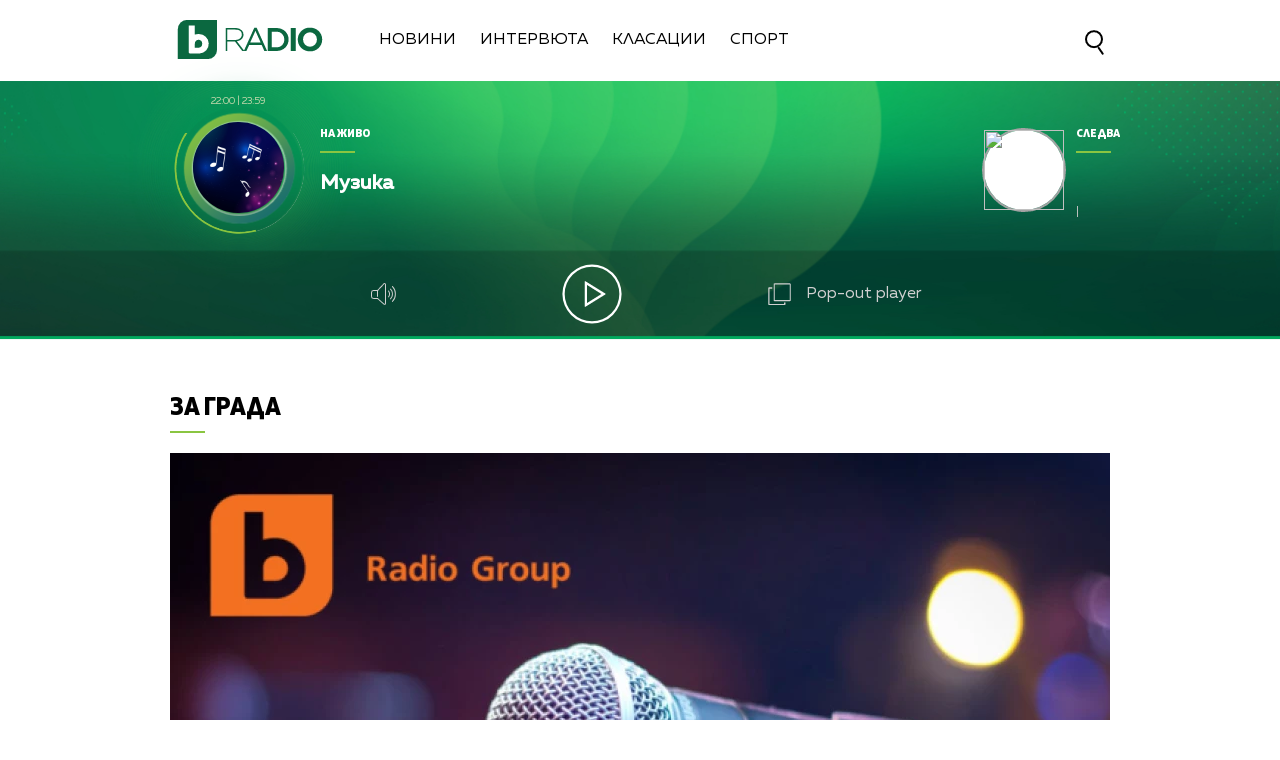

--- FILE ---
content_type: text/html; charset=utf-8
request_url: https://www.google.com/recaptcha/api2/aframe
body_size: 268
content:
<!DOCTYPE HTML><html><head><meta http-equiv="content-type" content="text/html; charset=UTF-8"></head><body><script nonce="efbSjODwZ2wZuoPoNRpIMQ">/** Anti-fraud and anti-abuse applications only. See google.com/recaptcha */ try{var clients={'sodar':'https://pagead2.googlesyndication.com/pagead/sodar?'};window.addEventListener("message",function(a){try{if(a.source===window.parent){var b=JSON.parse(a.data);var c=clients[b['id']];if(c){var d=document.createElement('img');d.src=c+b['params']+'&rc='+(localStorage.getItem("rc::a")?sessionStorage.getItem("rc::b"):"");window.document.body.appendChild(d);sessionStorage.setItem("rc::e",parseInt(sessionStorage.getItem("rc::e")||0)+1);localStorage.setItem("rc::h",'1769286582395');}}}catch(b){}});window.parent.postMessage("_grecaptcha_ready", "*");}catch(b){}</script></body></html>

--- FILE ---
content_type: application/javascript; charset=utf-8
request_url: https://fundingchoicesmessages.google.com/f/AGSKWxXqENJmLX-KkF_gyku0ZMug5FkuUffarT-Lq-hp9YVt1jnkwPnFhdfvVZ6ifQ3hnH_IXgUBTxyHBJfQuRPpIyiivrBDi8lmT4pgdBMvF1akjTa7FrnfGlZCrQzeqiIfQEsRimilYEF_Ezc6TNqQwp3T4tWBl7Hrlae7_8Bvhveaqr773ut_N-hX7O4m/_/dspads./ads_topbar_-us/ads//fm-ads4./adclick.
body_size: -1290
content:
window['1432342b-9c18-40ad-b4d9-14c914d9a2a3'] = true;

--- FILE ---
content_type: text/plain
request_url: https://cdn.btv.bg/media/images/940x530/Nov2019/2112021501.webp
body_size: 34129
content:
RIFF��  WEBPVP8 ��  p{�*�>1�D"!��Ԥ ��I}�z�?u�r]�x;����÷ε��ވ�o�5�s�����"���/�U}�e��������r��������/��>�����������W�o���������?���/��?�~�n���W�ǽ��?�?�>B���`�����������k���������_������������g��o���������w��������~����ٯ�?�]�{/�o�r�3���S�'�?���y�������6?����;����_����|8}ߊF��/�Ǩw�_]���?������~��W�׸/�����b�������_ ��?�������������|��������;�����_��'y 0vN���~�cǎ4b�fX����}ɦ���譫$6��>�hpxU����O�4ѵ�~q�����!]v�ےS�H��Ӣ"}�F�o�<��!uY:�+{)��ThA��t?f��v�m����)6 �Ey�c]v'�h��*�L�(5�(V�����=x�a$��7��[��'�1"� Q	*�y�:����q�����Aɓ0d7-2K�2�i�A�ۍ���0t�
S��7g�F�$����ŉ3��ٙ��Tᒊ��i�� �0�=5����a�5�}�]��Ƀ����Zſ��>KxN�Ѳ�i�NW��W�-Z�]<\��=�)ᒉLO�����ÖG�����<����<|-}���܈hJ�z��|¨�(�)�ǖ���lP�.�8BL4���P-qy�#]Bwf�//��XH��y��5�(\k��ڪ!(S`^�jgH�s7���Ms*۩G �`���@X��N���;��v����K�����{�ctJ>���z��;�/lc�j<�m����M!�|kk����b�e7�[���ZwY�":��=��7�[��׏|D�Ef��m�]��8=��ä�J܈v���RX�.ׄ�/?�E���e��S�xaT���a����1N�jF*�q�H��0JU��Vp�\Cy`���9�Ps��S�J��N�p�{ט�����Ng8B��h����6jy� ������M�R���i�$!��D m��~j���/���5}�|����6�����Y���z{޳�|,�+���1�w�6�=5���
����#�PPsJb��П"�&����7EL��R�g(���6B�ɕ-37wY��q`�d0i̭��f����͊�<ڙ?{:'�S�|Ƿ>I"�r}�KNȮ"��A,�	)���i�엌J�m�sKo�y\��=.�xT�3iP��_�Ģ�bm��Y�@���ӥ�`_ҘNܚT�9 r`ȍMܿ�D	��:�])���c�l��ٵAM� ���mÚ�|�ͦ�lE�������/���K.q� �]��@�^��'V�2�?t��>P�h�)ro8k(�j^=������x��(��M�j}e'(��r)a�̍3[�z&���g��f���R����וh0R�jdBL��O���02^-�҃�x;���)%P�K��{XYҨQ���50����0cX�M�E�?��e�Ш�|�,�ܱ���=$}���p��QV��3������� �w�qL�.�^J%w�NR	䳦:�8��lj����(4��0�Ht���9I��?~���6���!�0�����{z/�S���L�%�3�>t���\{H�!�Q�@�$�%��7�����H�\���#t�D>e%{s���3L��Q��1���$^� �1��m��=g��� ���(\�w���@�wG��c��*л�b!���QK���ն���� ʡ�i�P<��:T$�H��4�\��s��a�g�W��fR�U���L,Xx<����&�k�ب\V� {9`��`6���"+r��(^#v���}Ѝ>���59��_A�R�Y���ci֜0�����~]��8�g��9�_��;�k��L��
��k��}Q�����X?�B��j�����֬�����7/�nr: $}��]���q�/'�`�U��&u8k�,ȇч��k$�i`��E��Ђ2�?��ED8�ek�̔�����f�>�����9L��ӑ㳲j� G6��1Ɋ���6��_�93l8�#�'�ݥ�{�y�ҩ�	4|�T��$&��K�����8���i{j�f��QX�~k�^D@�,B_�	�z�+�i*�s����@�Sny-3H��5|�:�U	���M�*:O)�V*,�u�g;���Ӛ��|R�K	�ۧ5g�i֐��t^g�"ưs1�F¡w�,9���p��?�9��|�x���o�1�g/�S��tw�r ܜ��o��S� ��������82'һ�t�I�?�@�E-?tK�le���{�{.~����R [cv^��t�V�P�H���q�/����҈�W-4S�Wg��C��L��e�c(*���"��H3/4�v:��TZY����"K�l��Y��,�|<�B,b}����4�7$��Δ�7}���/C���$��D�wU(�}��{�gC��#�;ѩ���"�qn1-@�:A/=���4DD��r+;82�6ʹ죄ء��j�5<̻�c7�.�A��R��G�w�#�*ī*%���-K`]q@�X�Q�3ND�G6�6���F�� aAX�z�Ȗ����SUk�Dsq�k�$g?�����Q�pjl���GQ�i! �.�Ѧ,�
2^�_�fy��e�d铹ҙ#���/$/ً����wz��ɝ�k!�j��$e?��E�\�B��C�{���E4���N�'z�@Վ�T�_Kq����c�	�����ˡ!~��~�5ъ�l��g���)��ywi��5Ya���]WA��S� ��SFs�^
�c�}b.[����ŋ��^
��e�UB^|+�~��@p�ae��Ʒ��'���Yc,]�%�S�������@�h��B�Kĥ�'����Bƥz��)쪃���" }��X^�A	r^�t}���-����ذiR�4�q��|G��g]�͈��.��`%�@�Ev�BR�U�F$��<�7(�J2�=��4b1L���V��32�P��(MQ��R'o��q���*�㞪'��N)^�K��=6�3�@=Ϫag�$9�����@@�`��m���x+���߰�o��i빰W���ΰAM���'xL��6%bi��08C��5þnC�G?ry�+������B��~m���]b�,�{�^������[E�m����mH��a�E#����w��LUM�C�#.+��h���f�����Z��|�)X��R7!a�3�h�����2abX���_O��g�/ӓ0|ƗS���Z���$o�2��7��>l��k���2�d�1S�+>ГDCV��Ή�)V����@�`�B�NGa{����`���B�k�}���K%B:�b�E��ɴ!�S���5:��j�/H�[x��Z���T�&��������qi�C��1���;UzR�`��8�b���N: ����.W����om�3��4P�(�P�6�ɩ4A��U�"v�nA�&�6[.kyD'�޵S�ɣ�;F��!��B�k��y��A�IE���d��6�d����R3�����3�,��	��ͤW�Ù��w��%��f,G6���6J���.��,p�(��8i��"k��X�BĽ�u�XБ+=XB�s(�N�XkUr�2�l?Wb�� Ϸ�������~)����V�-f�l�=����5Ў��$��ʑ@N����`#�ha��d�-�B��]�J\<<���f�gޞ��2���M�\+�>��U�\h1�xH���E��U��|��c�u�F������[� I�=�)�"b[��!f�w�[I��'	����w��[�hP�M^���BkE{M�Z��K"���� #cC�L�$���U�;w��A�K�`��OR��]!��G��6�"����'rz�q�|�}ͯ��J��̼?1�G���-u+�ILwh%{����`�O��14G�d]VY�E��noRm���f���ĪV��}J(�����w7���}�ބ�q�pU#!l���D�1��� �--����Aި��c��'�5p�� ���M����J��l�����A�%�r�/������Ĩ{�?5N���-���������wc��Y��*�5o�Z�!7�'xM2�,�j���#ԅ�Nt��	��YZ�u)Oox���T���ոxα�)��W���|U�H�a�z�����X�r���^5`Rk�lƜw�ɕ9�l��Pd�l��v@Ug,��bX-(4�o$�E�����H��\i��q2�iWv
���q��6ǐ��� d1�`������0�O�9_�šA?�A�X�Z���S/O�B1�t�?Ɍ4(�a�a`0�l��!�	�,~�1���y�"��Y2O�)��
��T@s���󛡜p^RF�ly��:��w
HR�����c!�֔�T
y�'���*F^l���ÃO�`��lZ��I����j}�)�*�@C잘������F�ヌ���7�j���ʿ��{�3��a� �:̸Y8�oe$\nٕ���o�:���MU�X�5��1I�"���g�&7f�Ք���ˡ����:ZQ?ǝ�8��р��:�@��g�o�P	@��4�Z��� rz?4#�1"���h����ܖ�ҭê��z%����T>�P�h�*%�U5�[��)�,L��A,Vc7�JsB���?$'��`��)����ǆ����{4k��vV�.y3���1[YAM��w����H�=��1KuFENU�� /���e�.�����:5L)�֯��Q�ƣ>a=��������n��ATh�f� Z�dyh����y�Cr��e�`�}��EZ���eϹ�r*Yխ:e��t�
@M�����%4q��H3�"�.��9�m];��pR8��7�3��y���DK4�ף�����[>���PU�z6$�'��5P�Z��,8(�w7|3�t��<��L� �����:���Ҟ���v@ф�&�C��
^�|m6���@���5�w6⩦���#OR�a�R/t�n����"������f�� K���UJ��l���!q��+�� �/��V|ud��g���CS\&�b�Ҁ��K^�h��«��|��.� R�p�S1ǩ-�$#�
$0�hh(�M.\z 
����q�tD?���?�~� 1ػ���.�|E�&�ďqy$�x,Q���h�E	@Q7`���(�1(��i�գ6��t������ҞM���I1&�Iqs��)�s>*Ϩ�}6�
 2�
�Lۘ�{^������ό�`���	�U8�7��(c�n����ȑ_c�XFԻx��L-�p?�GT'�2���%�d���n��!��8�L�ץ�g����mu$�Z $��؁I��w��xkjTQ�j�H�G��FQٚu���z����/<*~Qe�y<nf���4��w�O���v�q��q�|��Ț9JS~g�jq6s:i6��NN�n+S���v #��`o��H"͝p�u���I�‗���k��/V��s��d�W`P'PaI��T�r�1c�N*γ���t��?�?׶�j!PE������oP@	�E��^бPY�qH�ə�.اs�
�ip��C�n�)�+>A���LG��O�&k�0ߧ��h�a+Ƚ]ݰ���	u�&o���R�y���S�Aמ�.$v/�{I��~~m!/��fBţ���I�O��E)�p�e���?�U��UۚO�!���w�]�٘d�̅�:�1Z��Up;��+E_/� @(��=���P|������0�	��q*�>�?�ӵ9j¬�:�4��l�E�H+��;SJ[���RGlk��J%�0�>b�� �Y��*�R*�a�3a̮�G�|�(x���^�D�j6�?G�4�|ӌ ��&c�X�h��r�0 �b�CU�eO�>�Q����C��1��es*'#�$,2
�5e:gٔCx� 0�fJ:!]fV+î�S�@����5���[U�S��ҡ���W
Y��--��P��������Q1)��k;�뇿;�h�6*6���ݨ�pPRڍ���P+�h�x�h��{ڑ���>�F-��"gp?~IP@�_K�W`���u�i )
��X<��j�P�m�>���^���K��$�I����NF�g$s���l���bdG�R@�9�s�
��v��x���ܭ�X�y��6�����|�@)��"m1^U��V?<�M���[S�<�.H��"�	�'�d���~[�>�&�?�֚d5k2�-��#D����?�_5<y�ۤ��l�ٱ2�~���29�:CN�i��J`!�ؚ|���ӥ h��Q�a��j�� �-v��(�-P�~�Bƫ~������i�D`��MO��[���t��r���U�B��/n����}��ŕ{~�� ko ��Ā�̏FiUO�9'�|s����޿_��=�d6�Xi�[Ye�c��Ak&$˅L��)!N92��A;���I�3�}��ʳn�g�����JA�֭hf��(�( �����]Ԇa>���,*<�~*���b�lF�P	�]���D�/Hكn��Vq	�������-�O��(̴��웰;D�{d��s�؃����j}�����9�1S�m3�qc��W�?�QhV5�	���m��eI>jU�t ���L]_��X>�ˇ-���&��i?���_8�^7�F�/�n�������D�n�{d*o(����4���z�*�ѿ���_!����q�o�ٖ#�"q��~*��S]Y��y^��>�^�2�O-�G�`8G��~h(��m��\T)~�i����U7����K�e�q��3e�(�Vl��啤/�z���q��c�ˡ��*��횹�z�p�~�c8����b�B:���u���o��i����/��I�/��N$����a�8=�R9����ä�휁�a��u�+S��'3�h>���Q*f�G�R�>�����z��|s���Q����+k81I�4��ԛѱ����z��}c�za�	w�͂`EIO����&�Bh����b�Է�����t�2��ަz#���qK�\�b��P�lO���'*@PXAh��Rh�	ǐ�Y�m\�(�+�c������*m����`�P���b��jHs8���,���,e�1ž��u�kX'�>o0��diP���-�k.K�y��3s龽1u��P9�8���`����R�N_���(�N3�^���X,��C�<2�&VfQS���\��9�P\�'�>�vj�y낢��@����&�̴�c1�����|�pߺ�^g����9�;*l�짣�{"_�X�6|�D6i�
�qO[��ER�Rq�A ^X�]u1�2xq��,E�*9ю}W�O\!���X���v���b��t�O�k]��\��v7��3z��e>��Q�Ѳ?���7���N�|�S��)NG����
 �04�υ�����F	N�߇U���(���[i��n���#�U<o�R��7@]�����/�lk<]�Y��C9*��W�*����;=�at���C0%{�;!�����3y2<��;��Y�X���CξA������Z��{�{����0VK��I�~���2���1���0/�D�`wl�>���Ƀw��I�lY��k�oH&�rzo{Q��|��|)[`M�r�2�d�b;*�^�e� ��c��UyC�A;�'f;���O�5Sʩ#Xm�c}ʍ��<�����ľ��l~{���Ey^�p/k���z��+���ٚ���%	�'5ӫ�/�F:����`�q�T/�ru�C�����1�&�E��������z�K��m���1�u�3�g�IZ)ܴ�U�)�*&�E���=��]�q���@�V(�)�BN�q\�lT��Z�)���{k�ҭx\r����OǨ� �W�|����MmJ_�+��m�C�j�0�Y{��5�A���_]��79��*�.�M�m<ך�VN�)�$��!1�w�:�TQH��5b�;���)3��W������r��[%�/Kt�u�Y � �'t����߭�^��|�e
?5�'@�gIT>Җ+X�p
���ߏX4v��l~�>(���|�����.�!G��e ���mN �;C�샖�zM�-��E�{=	��ۚ�_�fY�aG�<d(L1F2h�/@�M[H��,{�Ѽ�ՌfЗ�(��S��T0 Wu��� 6\j��*3^9�O�6�~�ѯ��t�P��0V�p"Cq�P��lp�u�6g�T�W��}k;��U1�i����_}~v��y�����D�/'|��lzt /=�Y���w=�Z`ʠ��֧(j��M���� W���Y�n�Om���
�^7A�mH����%T��ojP%��v���͎��M�� |ś�rjz��]�sMqJAڸ�ώ��kiЎ:����K��%�8٫u���T˟)>߁ѯ�s���ճ���|c�y�����p���`$�J�K����fK��a L2o�^]������Cy�
�d�*$��6�4#9��gb�g��W�����'`�������ia��9ݒ��ɛ5R�Fj�����SE�Z=n��sN�����H@�*L#�w�{�٣S}��G���6�϶�n�\��J�C��[:�C#?��#fzGƋ7վ������w"��
���%o�9h��I�pR�+	�O�!-��v�:��i���8��هkg ��c����z���U��V`s��wP=�0�
�˾���-G�_�U��Z�\���.=!3P�X���eM@�<��*4�7i�ӁO>�c�M�/�M��Ӆ ���F���R���SV�{�+ _�&�}��͉"�������x������,~~���_���n�A�&���
P̸��K�+	����^t���W���J��o�.����j�=ޣam��N��_�J�iB*�h1�������O{�5�ޯ��H�p'b���4d��Lr�������_S(4%�w"�e�=���{�+�-�@������F�?� ʉ����H�����ؙ��_�'�mA�y����U��Bzz܍�qʓ:��7^��X���E�u��?����A��\u
T�j��sq�`��������Q���oL�0����������M3_G�? �1�<����/J/�k����0��Q�b�0T,�[��~	�=e���XKL�@H��?n�-����(�6����^�q;�«\�$���=��3�OB�i�a�Գ�A���4�]��k=��g�|nט��̬p_�)�c{��JXcu�e:�#*�;��}i٩���HV��.,�}��V:־�X�عGVN���>.?qY W��V0�D���2��M��}�}�G2�˼Y �ϖؕ���a�
�:��>i�5TӘu��ſfgJ�+M]~#���`���9���ǧ���~#�P��s4@��l=C��^��LgU�E�S�h@2,�1U@w>CR讋�.#�G���滮��{TRI`��k�)�����q�+D��~����:#��D�͐�x���@�⪚d���V�W���1��'�`Rc������������_���IMub���+d��w�Ta[_�Zw�VN�dt��nX�7jI�
�A�@�ŗ��� 8�%�X��&9�߽d6��eb`��C-�E|8����wL!/�S��~�`�� ����gM��";�4V9�fǢ�.�?��n�6p__�M�zv��$:��<�6b�D�OQW�.��)��J ���J������f(����O�����-j��VI ������IuKA�R����������V�'�F��3x��#�@,7s/g�����q����S�Be*��9��1�6���^焬�%���:G��A_T�֏�����O*0��\}��A7H�`�pa�����7I�L5
t���] >?^0 �Q��"���Ud�����
�k0Ȭ���v�Ҝ��e���A����CR��@��9���:�m���
.�g�3��MY��fZ�^R�@�+�-�0�P^`S���)��X�����M�����!�)�jZLX0�W*E�f��|w���B'Փ�.3G�7@��]� E��u�@�E��������ς]~�>�*�{�:��cp�!�a��	j��=%��E��%����hwN��r�ɷ��h�[;����D��+�:WqLg���!1F�C]�4�2h��d��1;���?aV�41����zͧ�2��������r;AbwK�ce���7��y2�I��=C�]y����q�[62�ޖ�z���Ú��(kO�Y��6n�������c�sX)|(rǅ�@���ɳiO�n�1�,&\�L��%�%@Tlo�S>+���X�u�G�WT&?�_���v�Lv˩T�����u���yD�5�-�͓N�C^!���i���s�nЭ�i�wN9�x�i�u|���J����_��F3��S�i�1���NRڕ&�iNZ��Y�*����,7j@_��駙�ѵs���~R�I	;���:�7���(7�#�u1m�i�Ҧ�P?����͔��������V�e�l��X7�Ȋ�9S3s�� �ϑ����]�Y�_*
��˝>N�w�� E�*Y[���d4��/<���T�@�7�: �9_���ް�BU;��>��yFѪ2�@΅�n��Y��߸���xr��U���kZD]5@1,!�5��0�4�����<����t�Pn�	h���	V��"N���#-�s4n�ɒɸ�0�q��0Un�"9#�M�P/�s�b�NI��ϗ�ҕ��Y�_��;`BZ������0��K(\�m���cKv�BlH�!��Fw���ZQZ�l�$���c	�O������+3`� ���XG��?�k����c�Q	0�GF��ͣO����@�5 ��o�Q�c�j�;�(�bq��"N<2~o��|���g�2������1 Ak�PXZo8��~[G�Ǝ˻EF�|	�&D`#~�Ý��s߳�c����.����AB{�=;*��!���Qr=�$h�~o^'E-����X��S<���WsI�~\b��"�Tv�J�'�K�����cڋL�ȕ��F�B)r�\�<�0q"�,9:�J�JO��8�l0��\g@GBAd��	K��s��/���a080.���FtK���KY��`�^Y�"��C�g�I)ۤqE��tڙ-en��]Ǜ�����1�L�MEa
?�؝��!����!k�W,�D+��7	.��~�˖��s?<c|�3�����.p�*@{������w�A������~[nʗ�ל>��v0�&�3/

AG�VSB���J��0:���J�Xna��I�_�DiF�^�g��3�܇�|�uq��Y%gNPH����C��?����d�-�v(�y|���\��^�n�2���?֊��,>�a2���0qsw����G��L]\E�*YQ�n�"�3�ļ��������O���]�v�*��q���|�o'ɧ�䛝1B3���N���Y�&��
H�Y��J���>��ZH��{�kW-�'N����rQh� ���7�7�d�z��秺��LJԅ���ɺ�<
$�k��!z:0`��]�����c��C�V[ �.��Cxj�Z��� 	jq�͓��4]+1kB�|7�k���F���a�P�纲����l�a��88"�v���\���p�b^�<�EJ'C�9p�(	���cVgvZ� �-�{9�M>��	�$��ܠ�;}��iD�O�d'�`��7�E�P�?�hDM����f���o+�h�~��bHO�rv�8���'�m��>�Y1��G�Ԗ㵺�9�����o���(h%Lq�q��Is]J�۟�-^��:K����}�*1�Iؔ�ʥ^���!ua��N�*X�#9��z+�Z�,	mj뼽�]��-!b�q��lj�^���n2�����8���gn� JA+�U�2���g_ �����oh����A��QIT��VO�Zo(�n�ʯ�N�6�%���g����jdB�_Ρt�C��)d>�Jhl������ ���^�&���Oȁ(�u�g���[����t���;��X|"��ՏxK�t�_�Ԓ u�Υ�@���of������M�W^_4�T}�-Z�:\�OJPBB���px�b���UsQ�Kj��{�?���������D�	�,	�Zp;N��P�S`�J��$��H���7k�X$�%S�������	w��G�2�i���y�W/,�@Y���)���.���8���P���u�m{��3��a79tZw��DY���ö�!d�ƙh�-*�:�L�r�b_q����7��A���{lOv�>FTP��{
�)����~T�1�?���*�u�WR"]bE�2~F�5�"՛��U�n<��"�m�3-��3����&9�Y��\��~��8b���z0��)����w�k�ػ���^2O�e|}�"�N����p���ֈ�cx�G|(�	�������^�|!�i��Eu�AZ�T^���F��XƮ7v�X������o�2!�*�f���2�G�0�RGwM�٘ډ�����%[s�%�n��ǲþ['�$9��t�4��`;��?U������.�HL��@g^ZMʶ�G &��Q 5�r�˗�����w
 ھ�B	/O�C�ps�֗��p�|0������,�	�ݮЌg��P�5����כ��D���V��}g��M���>𓈒w{Ym����ޯm9~�m؀ �O;���?\�/C1w�|\9_6r�zN���>�1�� �M���	���{��Ҧ�>}�C/w?����_mi�Ҕ� "4d�U\@�����?��0
J��	W�e�'�0�d=�0l)/��Zxy+\<���>�	���(���1FPh�n�Fe{V~�n6~�o�Q�Y�侮f�0�U��ir�"��#q4���ck�`�,[3�B���AM�����hî2�v|k>��C��������@���r�a�CP�7V� 9%^��es6�g���(e�4Ks�l��R~R-�}<�7n�hL���kg���`����=��,5-B��]M ���!l1��+�S���u��r��F�m��ͱw�x���A`�����ָ��6���"}���z���!8Ur��2���ݐO��:�V�B��Q �0/��<S���zdȓ�tO�����Q�T	�G	���F�]9f�Z[-�/o�pN�E�	5II�x�Ls�R������@U���I��H��1w_�T����erKt���.b�J�s����8��+����5��Z��Z���o���<їz�Oe��.M��⁰�e�cX*�W�6�� \�C�EX]�3�ý�u�ëw�܍3=L���cw��j)��~}Glʚ�A��`�ԆBO*���׬0R�0��np���k�� z��	��~��cPB��z����ɞF��N?�xP�� �q�<�W����x�埶��\�1���j-,�>�8s`��� ��A⎥to��Zv���T-���K�G�rKr�K�ٙ/VT݊��~��Ѵ� G��4��[`��"k���a��n��\3|�#ݽ9?�˴�	���R�Ʋ�5c��O�����+o�S@/��Z�����-߾�����-�6�s<��E�"��
�qsaS�}_Eo��a�j����BiQ�f3;p-�kM���}�[˿���#�f����ƛ�5���u1���������v s��=�
�Jo�݊�/H��y��q*|$B5U�=��Te��"v/�������x����Hs x�:��Jr��'(<d�xa��~F��SJ�D�dldԲ�E�jt4�f�U?� ��ҵ��y��d��Щ�V�,���x�k9G\3� �ȔC1�o�(���K ;F�.\Ցb�s�m�4>O͌�j^���T���ԮL��Z�"���!,��#�oE��i��I� �S�ܦ������7p偪1��Mv��_s�e�f�����z��[�w
\ֹe�w��Y�"�+�d� F�N��]�7�z	����o��@�V3� ��(��>Z84��]?����J�7���gyw��S	f�N������cG���9��琲����W޲Tt�h�\�¯'�O9����7`8�V�>�y�&��kI�_����L��`�ƪ��#����
�u� �~Wz7W+��ߧ�2n��$|�7����g�S��˛ء45�Ae��o�D3��ox뚉�QV ��c\V=�>)�_>�"�Ǹ��O��N��Y#�CM�u����O�W-��Z����'�i�n�qw�m�W��Et�\f:��s~�)QH��E�Ri��W�qH�;�r���u��6p�ϒ���r�t�� �Z���P;yW^�f�MŶG�c�N�{#b.��,�ٛ�䐆���g�Q�(fz w+���@���������e��瀢�/�j0����j`�鰋��Lm	Q��N2�D�f[`�ϻ���蹳�ZD�Y�tGju��%ɥ	�C%3'C�K����o����k�Q���\�su�y�:Ǥ��7d�EU�m*���LiT� �XLn���EDN�Y6��:z(;�S��_�������=�~�(�#�"�K�?�Զ�ѓ��+���Roa�=��Vb�;6�aj
�&����BOHݜZ.������^�S��uH�����_;x���~-r��X=�y	�%�~�/=�I~��è��'��r3�r���C�;rG�\�l,�czkmspu�)����ܰ�:�ӝ9�`�Tg�E� �X�q�2:�ԇć���3�V�k�6�+j("=�I�-�4ZtW���������}�bi� �R?'�]>�2Y}���J(8�b`wF �ozR[b�ڕ4|����|B(H�"㑝��U<��9�'�^�;$���\�cE ���1H��b��gDk��F�5q:$� 8�i{_iw�_�!�k�3P�	J#衡M�xV�@�rm%-��b~v*L�����[�`I�e�$,��bn�!QQ���/����Y$�*`y�&E����B�4:��I�eP����o&jus����u>��<O2�#Lc��kY,C;��z��m�IR�SU�^.���Jy9�� �F����/�����]A?�ca|��uLWjsF�g:�b.�j�:#����r2mEHY$� F"��"A�\A��o�xE�v�w!���M̱,{��X��R�jX��W���>=$�`=&&��$�2g������B�CGҙ�N*7y�Al�G�P+uƞw�â3������#���X��E��ę�:�uSm�NpvK�"�GB2[g���\#���� �t��x�q��r{�.�`���C�� Bbf��F&͈��P��ï%�ֽ� ��l�%7BMχ�K-���S�'S�a���s�������#p���e7�~!�ܤ׻l3w�W��>���7՗�n����ʯ��7_��uxF|LQj�����Y�D�z>è
?vGOF�yh��,!��"R�T�`��o�N��J�QZ*���֮ 7c��W< @ƚ8����Z�ʍ�:���I�φ���Zqw&�~�)c���W��m�-��&��y��Cp�UZ��)I ף0��XnB(2M���,0)��;6�0TJ*��m˜=�N�9g�玦��g��7���o8��n|���|ưV�`6��3l�s�2��qn��R
K_��2aow&<b���
�gM$��<��1๎a��a���ܲ6�MS��b�b_h3x��a�r󯦧��Q@���[C���9��4�j���f~I,c��fz����<\���T�Y�iMI��ۣ>�YOe��gi㵢z���د�4���
����#�<ح �r�txK�4�Øǚ�C��+�S=�W7���R����������NA��}�s��n>O��?����4�cE5Ã��wX�&ĈPY�: \I��;r��@���YL���j�hD�_>H�`j�<'�kOrʹW�b6L����ڄ�ea�I��i��K�fއ��u���X@��o�]��ҽ >]�&�A�`�����{��D��֠�ȝ��:��sO��C)J�ȏS�L�Od#�;���_vE��:��o^F�U+��1`�j�_��M�Ѽ
7a�����C>�ƍ��SXNw��P�(1��.r��w*1�!�6��=w���>8G���/U	p�WLl�őh�m_�95�/���r�y����o���}7Y �����6�s�˔ܸS6�iȝ<�[}�߽m�_c/E>�����ڹ��W� ��xt��@R�9��|�x`�C��=��˥7��Q8$J*�.�ga�lL�l�$,+���!�g�w��ԛ��c��B��W	���;�F� �	p���k���ߘx��I�ʿ��`�_,Nٝ���	b��#e=z�%�2t��C��U��Q �*n��	4��/�C��>�o�4]�&����福][J����7z�4C��I�A��/�3!:B��9�4�e�\F���M2[�?�m
�[�S�>C�I�������@Z|��{ڂ�]�|���v�v��AU)K����au]^(Ŭ�9�؟{���]�U�$��T"��0��g 5�:��M%͘p�}7�;�̲M�����b+W���2A0�xB��ax'�R�Pi�`�i��E�V�h����Ma|h�!/9ҏW�܏Ue�h��y�$\��-@�����G�v(ƨ.�9:��LL�>�kM��#�Q�A�}q�1����Ʈ���;Y?�:m9۶��D�.�m`�*g����0u��<��U�������B�H���~-�kD�;cb�T-��ǚ��Cr�Q�3�y�Y�Uk�����
J3=D�"�d9i�a�D�
;����.
{��Z� z1{�^e���C�J��j��
v��cI����N.-�*�3Nq��e��
�C������+�
��HCc�y�/�m�ea����ʗ;��E��"�[(�{�o�.��T��	]zhsTq��g�hb[��e��f�|���|�L}���_Į�������5�[�\\lT%^P���\T���J�EU��O5t�:ß����ۂ���S��\��4O�����xP�|�KوU����p19R�Z�V��q���gkh*#6�5M���W��z� 0����Ze�[ ��JFN���JAA���L�`�z��=��tG�e %�M��t���c�2������l�R�ږׅ����0�ˆ��}�jb��*��%���=�L�M��6��1����nG���V�y����_Z9������v��״�UJt ��U�ƋyԊ��ߏ�V3L"vk]�\´���護��R�k#��k������gJZ�l�E��)<y�RS��]Yqܷ�盓�����j����~��fR��UQ.�����[��俱���o0�����lI�N�c?5��1�Ц4S�{ܑ�`�l.L�-l$�����?��Bh�	G�~&�>����G��o8(�S��w˛2�b�v��6#6�!k>)=�.U�����N|��BZ�ݛh��P4�M�v���Lu����PkU/\�]3co��'IIb�1E��;�r��v��r2��T�M��;k.��9fڛNu<�l <�i�U�D9;ź(k��G���󌮉�4���ǡ�
���8�j#.��zK�'�M���a�dc�`�F��h�C�8������q�˯�f_>,�=	fc2��p4����� j� 7x����������'?&�B�2/P�K�)��^�PTs)P����)T�݉#���-Z��w|:�r	���Z���x�{�x��j��D0wF���Î626ѱ��� �霕�j�}�������="���jΒ�!�ȥ�}�P�o]�g�+�'6����I#qIn�s�}��̉�M�7�#5wI�?�yPri3fm���6����TpϯY��=��l�e������P�Q�q�oޣ���k�5)��2{�"*[��s�|��H�p����<^���e��c�"��|���SW���/�ɥ�����A�j��ET�BK�M{Ө(N�ZL�E�e���̈�+�ꃼ�9+�~H�>�oU�n��x{�$N�)�Kv�'��W���4n O9���l /2+Q�k����#�`ro���yL�4/�nK(������3G������w��X��)a-Lܾ��*lvO�*���בNm����;�b%���R�>R�PO�x��\ƭrp#ees"|�¨d�j���7Ԇ�a����Iu�of/�mW�,@XԱ� ��R�&;�����!��A�awh�!C�V���4��𮡌�P�6v���>���x������n�Ы\�j�.L����2f}�9{�3<��謚]�[�U�X��y�ws�](������]�\�n���?�$H�cih�yu���o�%�d*p[��ސ�3���O��}	K\;��~�\�H���2�*��.��^������Q5u��\u����k��ZC�	.qtה{P�	9*3k�ԭ�b��zTRp��
�D�f�=��t���ؔ���?vf�24���@C'[}PՎg�����"�?ի����.|�r��BA��h���� ���2���01.L�\�Qr׉��iy�n"��s��z�8��#����Aȷ��䆄�@R*�:��BYd�����G���͆���-�n5���)<V�{�|3��䀖@A�\��ڣЃv"�/u���D.����v<1!�A�5t�����R�t�~j��HM��ɠ��H�t�<!�M�*��u�%�`7�;��M��Dh����@d���x�ޑf���f͑��P��Ac5��T��v�sTpW���d���.긾����ە7vs��i#�p|͖~߽v�C(�x����x��q�s�$#:|DN��c9��w�7�e߼w��۝pU����_l||K���f�����D�z���h�y�B@')v��F��G�#s�E�-�u��-������(ȸ^�2��f��GE尹xt�N�,��{���0� ��*�tD��N�7���F2��~TRY폳Wc��d�:Q�������E���O ���>Ҏ@�{�X:iE^D-x�X����w��Yq��W�ap�]�~`�t���ʿ�m�o�oS@yv9�*.���J�
�\���D�Gu�tr�[��㠤w�cNBRo�֣�����O�>��z
����X��Y�p�KD*�4�>���SƓ����(���^���&x����y���<�)�����賦/��F��c��G�`�e�Iٷ��̤�{���
x�c�x����~����F\�x&m���}'>?i�K��z��Ò�� F<�M!��Q��۪��7# .��خ�N���яI�Wx%�Η���T`t�p���]F3��v��o̸��qYǌ��4� ���, �4l^մ��yB*��}홨(�$T�(��w�ETq�0ó�;(��%�w�2��� :�Sȋ�&;�)�*�����P6\�E����TR�tSp���V֚�n���������>��K?�_-�"<FYd��}�{�h���b4Q���BH-f_��}�pe��u��V��U����a����ϋ!Qۘo-�B,�����d����������M��(�V�|;&�@&m`1iE�l�Ŝj�p��	�L�o�[U�[��Sx����?\ ��!����ms��8�w�����e��F�D�.����B?�y˱�� ��H_f���>$)̇�0����C5+�� Ǳ�0y�����"�&<����d/Pd�KKu7�����Y���S�|_b��q̠�k r�{��&��Ҡ2����[{K�\��&z�	��r��m�yӘis5�%%gpA�t�^��*Kk�H�K+�~������!c7b�H�@�Q�v��͏�{��w�%/�{-߳�tc��N�R���,�)��,��cA�3�'2X?k�Q�N9�É��Y����.V�ِO���S k�[|�qgmC�m�ڴ:�:�������p��K�%{l\��{I��H$��<��v�������E�R�ԣ��D��λ�9ph��b�S����щ�(�������GTyo^���J����)��s�%�1�iTqZ�U�;�:���b�'�1�1��L���o-�L̓���~Nh�\	�,4A�f*�ĳ�reG3��y��6f^��#ZdkE�������$�٥�6�����	VI?��M�iQ��'f��ӹc|�ŉ�aa�2FWr��B����4��������c0� J�-cbZ�_���i0�k&�R+�_� ����{ �w��7];I�yo�J.`�]pe�|h������+h��������i�M_��D}d��?��4��P��TDf2�����&9˓>��ou����(���R�S9��O�?�^Y&Ӈ�P�"���[��+jt�-oU���m�7<�⼢��E��?�U��R�L%l��Г�r�����wyf�\�G���1^O�6����^y��YW8K�c�~C���CUHO+��89{�B��^L]Q��{ �:�y�� 5`��=���'%�)޾\9xӧ�/��LK�MƊ���[n�J-��WӃѼ��RI�K��bX�1�!��[v�<�5�9�a�
Y�)y?ݳf�-�).�s ��C�c��hf2���_���Y�1	 fm�"_�vAS��n��{+����0~h�`�r�?�H���X��E �SSu� O���?7����1n������hN�����`!���.��N������/h$>��,4�-K�����ò�s�Z�4�u�oN���vC�嬍�Y�8N��R�Eݐ�j�I���8OE�fJ=6����*��]qs�:`pn�B7�఩z}l��ԚI�O�<?T���w���Y�-�ch~��7��
�Vuv���@]X��R��|Cb� �!��@�Fi��o�nF_�6�{���V��~�4�,�Z穧,��]L+��3��d|�p"p�c����\ �����j���s��y�H�5�y�Q�b�%Z9�֮M��ؔdW;�g��W�/�/ί
���A����g8��侔{Kk��m�^��D���.�F2a�l���~ɘ'����dSejc_���?���H�q�t�}�|uU�0�kf7��n}2��~Δ�0{tCV?,ܱE�R|�(
��5SGc����IO�ȸi���m�h�jF,�,���'�J�3�Gw������PI��u�2�d�sɈ�!�}��V�᷀fwM�\u��Z^ ���VM���	��V�~y"�����l����.�$�X#ٱj�z��{RʉD}�����.�&R6�1H6=�ou/& �v�r�z��"(��U����������qH*�,��i����v�
���w�Ԛˡ�� �k�XZ9�]���
��!��0G�9�yp�CK����=�1�#�ǻx���w�5m�d��t�Y՞���:���`oŘ�w���}p���F����1�Sy[�VB�(b�����׊�M{�o��)(���Z,��9���ӀÐZ����uB�1o-=9
���/�sъ_H�����c�� M!���� ˅�(��$�vB��Wi�������%N��j�J��rg%�$7*�y)�� ���k��8<<ѿ�
� �HU��e׉����D��ÿ
�О��S�p��O�]��T��'LvE�r���_�Dz2�=-IѪ^By����
��`Al����>S���\%mXƀq�)^5��ߔ~�ݶ.�V1_����>Y��(.L��!��M���
�� �L�Lo�d6>X7Ɨ���X	j�ȴ�`OMD�y���s�D��]�D@}�{�p�Yz����]��SN�E�f�OR��Y����_�ڧɞ�i��f�ԶH������<��L�)�:�����M�����&�Z��@CŜJ�֊��?VP�+�oyգ�+��G`�T���J[�
���03���g(/<��i(m��w%EQ����g�v������SQS0Y�C�W7|�h`>�A���9�Q�~�2�����`4Ol�ǉl��g>g��v�]��
IȖ����u����9����n�L���e}���M�U���*s�R�]���π�5}��>03P�1�E����� �"r��VfE'
��/R{��L����U]�a��R�6��1#] ��9��R��!&Bb ���J��{�%o�J���vL�91�4��u�f����1f2����mP��bPaw���t}m\/8�����fs��wF�@QI(��ӥ�J+�uGh,��<i����l��X-�@K_�(�ԕ�n�o$E�����:�'ŻiyB�&E��B�:�x�����Ac_1�����j8/�����.\��w`ؑ�˸����d^]��:>�.���g	--����g��ݾ�������;p��Z��x�D�G�	L�fR��I:�Q��nio�~�8���) p�g�K�@4z:�Է�8B`F�n�Ę6[.禎�(��m��s�9�ik�����qq�Q�sq��F�i�����v�W��,�=��V��`��~��M�)h�H|�&�4R�#BJ��V�ga�h>�O^p*�An���;1��FCI�>C��Tf��	�+�#m�D���C4��6a����*I#�$hT0JK ��x���F�kFH���20L�GY��G]��!�?��jCq�tAjJ��:A����M�R��Wٌ������a`n걀��zp��^O�Us��y�u�.���#��w�ꉗ;����	�O��&�_���v��t*��!h~�A������7|ؘޠ�f���i��G�iz�L�?[��/r��v�1B�p�Qc�q��ӯ��$񤊒+7N�(P�}��������`����%�}|hFŴ)�%��1����L�%�F�=�l����1����ϗ�u�s�bR>�Eȶ�1���!(xů�$,�5bd��ք ۮ�Zz!�{S���/��6�ͭ븞�����>��d��K��%e�s�#��I$OC��3�(�3J�S+�Q�mX:�+;3	^m�T��P�·	>?�b�>�]w��%������B����s}���U]���oc�%ơۼ"E:��4���Ĉ��c�p��$#��xR���,!�/Y��"}�p����K����Y���n7�����_�0��ɏ���xjՆʋ��І7JŴQ}������zU�;�e�F�%I���5z�Jq%�|��|�ʹ�QV��k����,G�e�%�"@V���xj|���M߻�]�;��ujj�ĳA���%�;��	�����&\��t��kK_��J�L˵Q������ZU����wy�X��.����!��Atrɗ#��ӿI�H���;�ǀ�̚�7��?FJ���L���?m�|ͼ�����R;�sz5�
8�|%/8���)��'厡9L=��B�K�y�Ѕ��+L�Ѷ�>i�Џ�y��y$Ӯ��8o��|�����q��AF�@�h֗�)�5��}:Lu�Q�!v��:o�>nK�-W�Q���A���Q^3m�LC.��H�M���:�2�bh�v�m%��,E%�1�ܥ0�T/ʽӔen��s8���D��A�WE�J�
���Wg�=�;����4*Rn!g��v�D}�_7"���<�B���$����m�X�O���,�&�^
m7e��~�֖��I��s�O�.�ϫ}T�V�Y�r�mx���.�<����l�".���e~��G�\��RC���_����y����#kI�v��<	�`f(#�2-�����J��}vƘV��!�X�&��CR[�i���N���m����N�"㞡&m=��I�GϹA����ޤT-On�, ���0�p�ܽ�/%�	��o%�n�`�vD� lqL7�����ѯ�a-8��qCS�Jbi2�U��<jg��r(�'��Y/��ȶ�sb�5ټ;j���yL�]q0�V�2X�rޥ��w����$"�ts�|$U�ӛ�������#�L�>Q�W� ���<Mk6|���D��0cs��j���saE"yj�&��R��/z�42:l*����o�f��D��J+X��~i����/X�9s}����� ��Y?�٫�%���`��Xa ���H(�j�JYp��To(�	@�j|�uLxs*;ȍ�9��r�˿��u���D���r�w�w�oU��pҖ������|�K7�O��@y��k!�`����a�B���c�8����I��N� ;����)��K�v�qŐ{�8���AI͈���8���\��h>���n�Y)&� X2�Hv�[AU�5�Я�f�z�}��16؏8j47ϐ7H����Z�ĳ�uo�s�ζ��ç~O�����kaD�.X\�‫�!�T�6��%��ÌHs�3��B�bhNb�FW���0s�m��/���g�8�h?���WqҼI�b]��Qi]����5}�MGRN�����i5��`\B&�3�tז�0@ׅ|�?�+Չ���t1���/�����ƚ�ѩ&jl������&4�~EŢcl����)$���!�)�u��6����s���M�h���8!��ͬ$�Zy*��2�K��{��pq��s��F9KBA�x\��m\��ݫ/-�|,`����k��f,���K��d��1��rSB^u�ל��x0��rM�rj��� :�)��X��o)�I|��/���l��b�B@�1ؓs��kE���6��m)Z���I\�d�۞�ym�n^�hɨ�v�*�k1�i��@|��Q�hvY�;
�ݺ=e���T{5S?��$!˔��2��(g`����K����+)u��w�<��i4e�d��˹�TF�h�!͑�kQy�~4�}���팅œ����C�n���Q�U�3����izo{�1��D8ׇ��!ԁ�d?@�����#�����4��6^�'��b�j]J|��T-�9ҖbW,?���˵�y�������2Ğ�>0���W9�K��L��: p Lh�'��Ɲ*h��o���rK;�Z���Rw`����W��O`�(.�O��}I.]��� �b3����Щ3Œ����FDh�l��h�.�,�� ���O�o�c�ic��Zŋҍ��Sc���ߋ�$A.턮޷r>M�[Q��&�Q�=d�j�c�)l��i���C	���&;O���Y��5�;���)Cl1���`�ʇ�����E.H% z׆42K�ᄜaV%n^0�Z���e�kE�@x����Afn L�(�W!"��G\�����CrΤ̔��ذD�M��pw��#��b�l�%��y�.�{}�=9hP)
�l�ߣM*o\�˔����6>�*��#�s��� ��f�V���/�̂�vgS�M�(_�H3��e�9G�T�i�ԃ�	��ړ��?�C����,&%��ZSߩ.ʤq3�W�.Y ?q��W���#�h����M���}5C�n���z:�zX�yh%˳�d�׾_���F��JLX>�q4��2�I�@��Z��uK�\I�d��z��l	����Cݢz�׼[\�3��!����}�A|�7@�."�f9��}�Vu�C�O�.���4���!�P�2#d����[D�d���m����|�H�c�W?����>�y{�|i�W��ZƩ���}V����S�p��e��{��P,C�-��^+R�s�z��Sc�l9�6`�����u!��V�N�_�:F���iל�ƮL�#WF��Q����Xv��r�lS�/�m2���-\�@ �;�ăH��°�yWSp�Ӻ��uL�;�[���I����}xr�5�>$�T]�������1@�+̛�5��S}�%�h�X{z�����A�������e��fZf 'B­������A�K7�S%qeC#6��N��
�1��4�c"���C[���ˢ��PBH��U�����`}���!�;E�DD����YAC�~���-!�ʡx���?����#N��@c!d�d���AG���G�g���	<��HU@N�FF�K7N)��l�����8�B��ݙ�Š�(MHP���u3mb!�e�E��"�>�a���b7^'0?�̻�a�xX��R+��[xt3#P�a@�@���5s�O��f�˖{V�"Et ��B�]٩*�GȘ5�|�kw�W�p�u�\�
]�(�q�ՉՒ��� 2Y���g㼻�G涬�by6P�\�4�촹i�F�&^Q묜z�ڦ�._��� ��E�mP�Et@w9s��|�[��&�l-�e)�jeWfX,c���q��Uwҗ������$� ��R4ߡ@�~�r�=âo�{/y�H�A���,�+�O�X������Y�{�X�+��>q��XS���Ӷ�a�����&j�g|�w-�/N����Q^'�OP5�;a_
V�tB� ��b"���ENmW�孅^��T�S�ۨ�qY]�j�̆,``瑳�$ݎ��K��ix|�S&��)�Ou$	�H2���O�7�I}d0��FG�
�^"�ߙ<��}�wnQ&-3�7ޅ��Ƙ0�1:�jMo@��,/�Ǎ�;Qw$nx,&7�X��t�8֌xu�fu+e�i��k�ˏ>Z���8�Q?�)��QAvѵ��{�"�³�S��x]����9�Rl<F�N��|�p4�g�-b�7��D�PL"���>"��Ƀd�H7"]7���'���J��˜�/3���_k�x2���e���9�UŶ1�/fm�*7H���NE<�|!��w	���nݖ#eq"l���:�>��z��(11K��v�.%P��??��-tC���γJO�?)�42;��#I��{,%��ջ{��ۍ�n�rg�K{���ݕ���4���?�
nI��� ��.��q,�+�{M
N��g�FR�a�'N�?�@Ѩ�h_���;td�C=�6f_��({��R~YᯊQj�i���K�o(BĿs���fHT��	H����s�|�I���p`'�L��J�=ș� ����V�����q�dgm��{"V��{;BaG�X~!�%���.�p �(r�r���N��5ZF��"^�gkxMJC��i��*Kz�ZP��b.��)���;�YM����x�huI�����8Ԑ_���������V���D��G��j�ڱ�D��ZZY�Ƚp%@t�p�=��b۾x��'�5�9�,�\	hUs�wݧ���N{wr[*N*��g��uu=Vs�B�����M(,UҴ�i��*S�2��p�S�d�A���㛟�T�
�����9�t��PڛK�!��3A�������e���h#Y���oR����_ ����UK)yG����F��y��!mD=�~�o�j�[�����޹�e�ދB޾�����W�	w�9h���x�S��_qH�XR0^���
���د7(�5���ŭBCH(��<�q��{���p���G�<���іdYr}dX�u�5Yc�fm�S%_s��=�y�Ln�����uR����N���_��N�V�Q	5Ռ0���,>���Bf��n��K�g)���yu"�Fo�wDI��=l.�mR�,<Bs.g��㛐� N�����v��`��iN�#�A����) j��q���+.�K�(i����"�V&�/�mO0�*���t��h�U�}E��	���h>�[�?��t���xq;�r9F-y����ԡm�c$-�MO�f�������>[b�u7��t�/.q���i�M��O�kޯ�#���EN�k��z��7���i;��G����ҞE ����RW�*�H��Y�,������>S[�1����| 0�Br��V����H���$O؄a�N�~� |xM�MqE��t���f%ۍ����L�8�اI�U�.qA|�jp�%��r���kg�䡩!�Zie&]����,q�Frɣ#Y����mra�854D��% \�'�~��/�����G*����[��jL�t��:��i�-�[��6�=�g��WӨ�؃A����QA:�`8���C�s��M��Wv�� n�|0�RO�=ƅ��U���C�tQ� Uz_�ԝ0�/RSd,���3uۢz����6�9�ϋ�<�Vhp���=Y>�8�3tA��B�8ٷp��vՊ�W�lB�;�{-w�t�p��������H�0CK-$��JFQ�;� �	�U�o;sbC޶��oX`�tA�jK�0)G� Λ�l ��a�x�l�P�Ro�񼢪��kG�&���E��$���0�\�����K͊�����s�_]���=]I��}�6�~��O�i��Æ+���w\4ø�	����%/�j/mn��#i=�C*$R���Ϝ��j���a���q����ݐ�|�L�%�ަ�u���tpE)��%�^׮4n'Hh��b��kPPE�>!G+�f��]��(�ww��C��6�|vWA�#�$�+cA��d���m�0b/�M���赏�=�v
���aױ�"�cc�H�ľj��ü|�zd�/�G�grR�>�|���ܭU�(�ph�JZ1�Gi��~�u}�_t�/�f>7a��l�;�y�
�8R�����J�-��T���ZJ�W�����f¡$a���em{U$����1�8���G��:��ýڙc4���6|�k�4R��ı��r��H@�Wɫ��#��f{��u��[��#���Z^WS"�{Y�p�(���V�05��S�'��Xr����/*�^�C�&9���9���9�k�'��rC)uP!�Vy!F���X�W���Zە��֜��n�|l���P��m�� ��"�{�L��%ϗ_��͊V6t|��L��/۸�Ǝ{�]!�:w�u*�H�Iv2aʧ�U�])�XZc��_˦�Z8����0�40�xX����-�n��+����B����ä܍[q�P�#̵A��k#�GF7g➬��(e�6.���#gM�T@PM=5�ܺR��������]I5-JP�����z· -Dy׽���M'�^�ʮ �a�[���Ӈn�:jɿ��TC�S튤�u��@xk����4z��5�9�(U�&���1
�X���+�28���u�V�0�a���h�1�Iޢx����e9��(+�� �$�͖֙�J6�tTA	���
��Ɣ���!#5��XUV^��S��s[V�._�� S�=eR��U{��hi�H.��'�D�Ow�#ͧ]3v���p�`�� .�wY�G��oҠث>^.8$�|���h֡؇֬�E�}~�hY�Ô�I������s��N =�6*؛V��"�������/H�?���[�y}Ll'�FG�7璴	u�֍�P,<���T�����"i���� ��%Z�R��rH�͋Pߔz��o%��0���1d�҅�Z�vV�<o��ҿ�u&ty1�eq�/ڜY/�%��|�?�RF���B�V��������'��l%{��}]�o���0+R�ӳ�*�Ђ)euY��i,��ʾSr̾^2���\���)a�R9�HҎ]Y&{C�j�	�<����!$��(uGڔXҺ/�w
�����Z���8����v'��#������'�69L��h}��4"�7���9�-�&ԥ�� �����,84�e[u2�Ul]El�;F�!��ve���XW���G]d�N/8Z�������n��4P
�Hl6��d=L�e@�缴�O=���kE��T:G��~�<`�ё���J��;�,T�5�ߛ`�O$��`�lɒ����B��>� ��>S����?��D����?Ħ�(�Y����H�cn��p�;u:/�.l��݈���.E��)���ǣ��]nb��h�7�2�b�B]�T�ǲ������Q-�e�=q��>�C;8^��<��st�rs�K?�E���B0$Ƽ��X��f}�Y<��i��[�;s���U<m+orS��ƪ��c)^�>26�α[�iF
�����1�Нt�k_c��N~�5H�3�9����m��0l��^7���.�բ� 1��	\M�B`p\<���yՒ �#=@ ^b��C��t-ƅ�r,Nτ�����r�2�e�Z��s�����D���uq?S�7pF�d�z�����^��J�z�����@$ a��o��R�޼�k�YK�r2�D�ڏ�qf2{�x�a�#Q����_'�`9��K�;$�y��6@�bfRF	�_z�����@���t=G��aݢ��kS3����Ӌc]����Rm��N=P�ug�����V��awFk/��ž=$C/����4�J1C�(_���E`�䜼)h�a�(B�%ֿQ&�0\h�^�F��]��c�	[�9��
��l-��}�(�! `����]dӥ%��k���R����tec�غ4.o�݋F	Z\a��� a�G�������w��7�!�^ڵ�{��؛��z&��C>����II@�@z2�(��̅�y��Q������h������1ȵ��@�Ԙ�C���U^ydE���F�4����-��^Y�M]�K�:�� ۼ�_)��N�(�'\�w��:��KX,�gg`�����!����j�Njg�Q�KFv��C�߱�j�Y�ۦ���Ykiv\΃S�<����ȦR��p���)�c����������1p��
J�W�$z�h���}�>�����v�=��2߽�����K��B��<C9pU��opr�17~b�?9/D����H�����KQ��w����/�+�=��z�	�U�hXG��H�.��U�l[���GC"��s[_~� dH�x%!��K�3�x��s�eb�w��4�r�����Ϯ��(�r�e��@�qb{���y�)���5NƊ���IJ,�s��K���@�z�Z�c�J�>��e	/��*��?ڮ/("�7?�*C4��%J`F�:��B�~\,g"�!�M������1iz�w��l��B�|R�����{۲��Wf=�~��@��[�V��`���Bdm;|��UX�X��6���0	�޻ӸV+�`��^�-"�͘���T�6���W�a�%��6���ޱ�3�h~ nQ���X�i��O��s���q�K�(��s�_U�슢 >� -!�:_���d�~�~��I������wh�M$�Q���D�\R�W�r:���&6TT'C;<�!D�bb��m�'���f8�YJ�5^����v�ɐ�)�B�_2�mQ�h[�:)>�V�18���I���WrDH�?��N��?<+�1���@�/;y��#^�(p��d�	�W����97��Ћ�f��.���p�W�����ihTO�K�7�\$��0H��{�'��'/z���fJ�&	}�v�e��:���V�k�j A�=[N��S�	���d��֯+�3�׌3�esP��&�l�����s�9��s��H~�y�F�q���`�+���B���"Q�eb�wAgR,c��XT=g6!����ب�
��@^hWT�+#T��}��<����r�[�����q�i�ݗ�5ɒ�@mΦ ��zS+��M �����opg_!�9���.�����JHb��%�?e����E#�'s�E�)��ϧ���,�Y}�]Ui��5�.����9�����
��x]!u��1�k��;����(T��Ƀ����TS���T�Vs>����T�C0�/�����2��^�T�x Շe��b�)��.k�
�a�a�l��n [�ѱ�X�v/
:��j���{*�U[�����,\@��6O��дL���r6T&m�(�6V��������ٲ�CzT���d������T�<����]�zx��������Sn8�u��~�g_�X6���?L���%�j���mu�gu��ܯ���.Ef�^x��,���Wdl%̆b C�g�l���T#��4�dy�z����f�l˖j�l�T�K�HB�	���^.����m��4���chr��X�#�я;����@�c�� ���`A��i`��4X"�T�
��b�B:V�&jLL�E���>�kPM��l��>�\"�T ����{c3F�*}�3���3��Q@`��,�M�0`x�JNnQ�RE�+T�����r~�G��qP]?J�fZ�d����qi��ţ�y��V�ߞ:w*z����ܜ��;��,�y�%�׬F�N%�]-���Ӟ��	4������g��f��O�������P,
YKS�}�xyu��Dh����=][�TB��"QG�^����UY�%r�@-r���2�x���o�6�ON�~)��6��4Mz�͢��~����.�~�?�~��|��|�{C�����fD3)P�u�?�u���WQrjK!�LF��j���#^7��=4f��"۰��YH�B��Ѐ��=�\ř:�8S�/]j����`�1�E��SO4D8���������7R��@�"e]/�u�ܳ��ia� fl�H�w���_�F �>�$GZ�3\�s�÷b�#���T�>":MX�J��3�s�������YEB�t@^�#&�d��"PW�g����r.9�I�A��|��zD?bԤ��3{	���, ,LΑ]u�kC����}P���x�3)]�t��=N�̝��<{5�vD@7�S��	�����ҋcSSgq�{�C� ��̓sD_h�R���O���~�ӏ3}�ǲݠo~x�B���b��u����+���i�B�K�TGZ�?����������CR� <�}�$�x+���  ��k���"%��-��ٯ��)�`����,Ec'��6 M�v	��Z�6�ſ��u��iAxg^L���/�ܪ���9t��V����ˤ��&��0�p��_7�H�Z��SZZ2,�[S�r ��~I<MM�~���VP�;��g�.��-�U�q��	���\z�.V�Za�2X:�1��Ē����E5��v���}������s��B�9mCC�R,�ڙ*1��dn'����}!n
<7����c���*�ꛨ�y��y(�B6-��;����vrț��z���� px���_]����EKC�����U}q�?�	�?1�l����ϱ�c�}۬�BG��ƈc���V&lXI����;wd`j���w��]�"�VJ9z �3kAr���(`�ܽ�5���!bQ����༿|���y'����Π�d�-��X1 ���A�M��ۊ`�'\�%@����~y]� g�58T(:��%�݆g*�@ۆ���#�1u���eK)�.['�a�{�\Ϭ�������6�;���<ֻ���U:��e�� �\K���1�囸���7��-�N��P^���@���B����*#�8D}����q��Yv�1l=��2������2��h��A�o<@��f��&�Ȁ;��W@[�t��J�2�Mm
b�[�l)�%�^�lכ��·4G�'r�R��!ͪ.��̂c֫1��\
۷h�<{@�u�-�BL��u2���nT �WY�������ă������2�񘖀X��n�6�W�z����T�TZҷ#�fL=3UT�A�W-��o�͉"��   